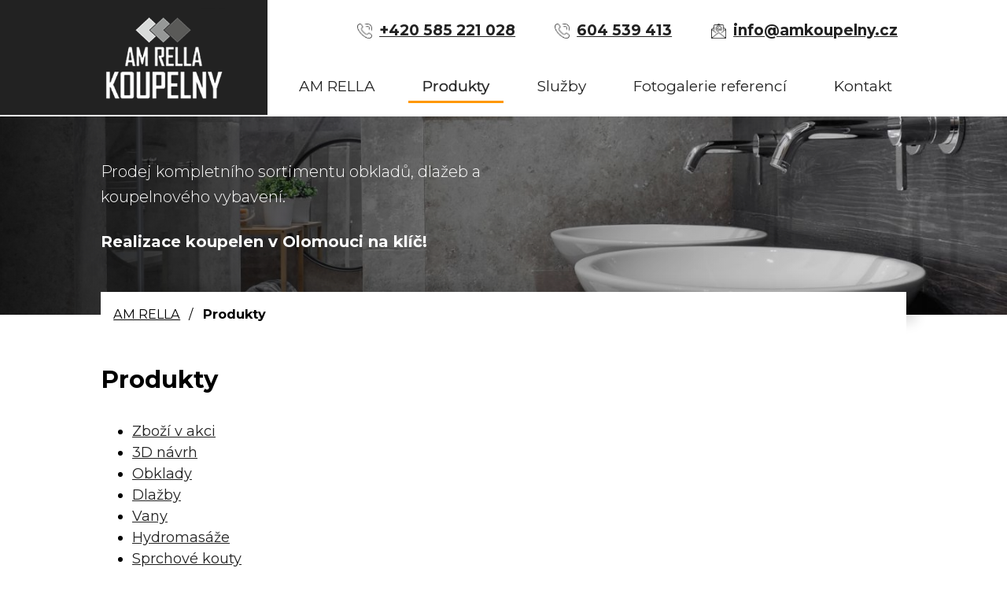

--- FILE ---
content_type: text/html; charset=utf-8
request_url: https://www.amkoupelny.cz/produkty
body_size: 3388
content:
<!DOCTYPE html>
<html lang="cs" data-lang-system="cs">
	<head>



		<!--[if IE]><meta http-equiv="X-UA-Compatible" content="IE=EDGE"><![endif]-->
			<meta name="viewport" content="width=device-width, initial-scale=1, user-scalable=yes">
			<meta http-equiv="content-type" content="text/html; charset=utf-8" />
			<meta name="robots" content="index,follow" />
			<meta name="author" content="Antee s.r.o." />
			<meta name="description" content="Nabízíme kompletní sortiment pro Vaši koupelnu. Obklady a dlažby, koupelnová umyvadla, vodovodní baterie, sprchové kouty a další! Vybírejte jen z kvalitních značek koupelnového vybavení! " />
			<meta name="keywords" content="koupelny olomouc,koupelnové studio olomouc,koupelna,koupelny,nábytek do koupelny," />
			<meta name="google-site-verification" content="RIJB4GWrW1ltfNFHAR-7uTi8neE2uZSvNb8WJwUrBno" />
			<meta name="viewport" content="width=device-width, initial-scale=1, user-scalable=yes" />
<title>Vybavení do koupelny - Vše, co potřebuje pořádná koupelna</title>

		<link rel="stylesheet" type="text/css" href="https://cdn.antee.cz/jqueryui/1.8.20/css/smoothness/jquery-ui-1.8.20.custom.css?v=2" integrity="sha384-969tZdZyQm28oZBJc3HnOkX55bRgehf7P93uV7yHLjvpg/EMn7cdRjNDiJ3kYzs4" crossorigin="anonymous" />
		<link rel="stylesheet" type="text/css" href="/style.php?nid=R1FDSUk=&amp;ver=1768399196" />
		<link rel="stylesheet" type="text/css" href="/css/libs.css?ver=1768399900" />
		<link rel="stylesheet" type="text/css" href="https://cdn.antee.cz/genericons/genericons/genericons.css?v=2" integrity="sha384-DVVni0eBddR2RAn0f3ykZjyh97AUIRF+05QPwYfLtPTLQu3B+ocaZm/JigaX0VKc" crossorigin="anonymous" />

		<script src="/js/jquery/jquery-3.0.0.min.js" ></script>
		<script src="/js/jquery/jquery-migrate-3.1.0.min.js" ></script>
		<script src="/js/jquery/jquery-ui.min.js" ></script>
		<script src="/js/jquery/jquery.ui.touch-punch.min.js" ></script>
		<script src="/js/libs.min.js?ver=1768399900" ></script>
		<script src="/js/ipo.min.js?ver=1768399889" ></script>
			<script src="/js/locales/cs.js?ver=1768399196" ></script>


<link rel="preload" href="https://fonts.googleapis.com/css?family=Montserrat:300,400,700&amp;display=fallback&amp;subset=latin-ext" as="font">
<link href="https://fonts.googleapis.com/css?family=Montserrat:300,400,700&amp;display=fallback&amp;subset=latin-ext" rel="stylesheet">
<link href="/file.php?nid=12797&amp;oid=7187793" rel="icon" type="image/png">
<link rel="shortcut icon" href="/file.php?nid=12797&amp;oid=7187793">
<script>
ipo.api.live('body', function(el) {
//posun patičky
$(el).find("#ipocopyright").insertAfter("#ipocontainer");
//přidání třídy action-button
$(el).find(".backlink").addClass("action-button");
});
</script>

<link rel="preload" href="/image.php?nid=12797&amp;oid=7182227" as="image">
	</head>

	<body id="page3666733" class="subpage3666733"
			
			data-nid="12797"
			data-lid="CZ"
			data-oid="3666733"
			data-layout-pagewidth="1024"
			
			data-slideshow-timer="3"
			
						
				
				data-layout="responsive" data-viewport_width_responsive="1024"
			>



						<div id="ipocontainer">

			<div class="menu-toggler">

				<span>Menu</span>
				<span class="genericon genericon-menu"></span>
			</div>

			<span id="back-to-top">

				<i class="fa fa-angle-up"></i>
			</span>

			<div id="ipoheader">

				<div class="header-container">
	<a href="/" class="header-logo">
		<img src="/image.php?nid=12797&amp;oid=7182227" alt="logo">
	</a>
	<div class="layout-container flex-container">
		<div class="header-kontakt">
			<a class="phone pevna_linka" href="tel:+420585221028">+420 585 221 028</a>
			<a class="phone" href="tel:+420604539413">604 539 413</a>
			<a class="email" href="maltio:info@amkoupelny.cz">info@amkoupelny.cz</a>
		</div>
	</div>
</div>



<div class="header-nextpage">
	<div class="header-pages">
		 
			<div class="boxImage">
				<div style="background-image:url(/image.php?oid=7182224&amp;nid=12797);"></div>
			</div> 
		
	</div>
	<div class="layout-container header-text">
		<div class="hp-uvod fade-in-fwd">
			<p>Prodej kompletního sortimentu obkladů, dlažeb a koupelnového vybavení.</p>
			<p><strong>Realizace koupelen v Olomouci na klíč!</strong></p>
		</div>
	</div>
</div>			</div>

			<div id="ipotopmenuwrapper">

				<div id="ipotopmenu">
<h4 class="hiddenMenu">Horní menu</h4>
<ul class="topmenulevel1"><li class="topmenuitem1 noborder" id="ipomenu7068621"><a href="/">AM RELLA</a></li><li class="topmenuitem1 active" id="ipomenu3666733"><a href="/produkty">Produkty</a><ul class="topmenulevel2"><li class="topmenuitem2" id="ipomenu3666735"><a href="/zbozi-v-akci">Zboží v akci</a></li><li class="topmenuitem2" id="ipomenu3666736"><a href="/3d-navrh">3D návrh</a></li><li class="topmenuitem2" id="ipomenu3666738"><a href="/obklady">Obklady</a></li><li class="topmenuitem2" id="ipomenu3666741"><a href="/dlazby">Dlažby</a></li><li class="topmenuitem2" id="ipomenu3666743"><a href="/vany">Vany</a></li><li class="topmenuitem2" id="ipomenu3666744"><a href="/hydromasaze">Hydromasáže</a></li><li class="topmenuitem2" id="ipomenu3666745"><a href="/sprchove-kouty">Sprchové kouty</a></li><li class="topmenuitem2" id="ipomenu3666746"><a href="/umyvadla-wc">Umyvadla, WC</a></li><li class="topmenuitem2" id="ipomenu3666748"><a href="/bidet">Bidet</a></li><li class="topmenuitem2" id="ipomenu3666751"><a href="/baterie">Baterie</a></li><li class="topmenuitem2" id="ipomenu3666753"><a href="/dvere">Dveře</a></li></ul></li><li class="topmenuitem1" id="ipomenu3666727"><a href="/sluzby">Služby</a></li><li class="topmenuitem1" id="ipomenu3666729"><a href="/fotogalerie-a-reference">Fotogalerie referencí</a></li><li class="topmenuitem1" id="ipomenu7068630"><a href="/kontakt">Kontakt</a></li></ul>
					<div class="cleartop"></div>
				</div>
			</div>
			<div id="ipomain">
				
				<div id="ipomainframe">
					<div id="ipopage">
<div id="iponavigation">
	<h5 class="hiddenMenu">Drobečková navigace</h5>
	<p>
			<a href="/">AM RELLA</a> <span class="separator">&gt;</span>
			<span class="currentPage">Produkty</span>
	</p>

</div>
						<div class="ipopagetext">
							<div class="text view-default content">
								

<div id="snippet--flash"></div>
								
																	<div class="paragraph">
<h1>Produkty</h1>
<ul>
<li><a href="/zbozi-v-akci">Zboží v akci</a></li>
<li><a href="/3d-navrh">3D návrh</a></li>
<li><a href="/obklady">Obklady</a></li>
<li><a href="/dlazby">Dlažby</a></li>
<li><a href="/vany">Vany</a></li>
<li><a href="/hydromasaze">Hydromasáže</a></li>
<li><a href="/sprchove-kouty">Sprchové kouty</a></li>
<li><a href="/umyvadla-wc">Umyvadla, WC</a></li>
<li><a href="/bidet">Bidet</a></li>
<li><a href="/baterie">Baterie</a></li>
<li><a href="/dvere">Dveře</a></li>
</ul></div>
															</div>
						</div>
					</div>


					

					

					<div class="hrclear"></div>
					<div id="ipocopyright">
<div class="copyright">
	<div class="flex-container">
	<div class="footer-wrapper flex-container">
		<h2>
			<span>Navštivte koupelnové studio</span>
			AM RELLA v Olomouci
		</h2>
		<div class="footer-kontakty">
			<p>Kpt. Nálepky 10<br>
				779 00 Olomouc
			</p>
			<p>
				tel.: <a href="tel:+420604539413">+420 604 539 413</a><br>
				tel.: <a href="tel:+420585221028">+420 585 221 028</a> (pevná linka)
			</p>
			<p>
				email: <a href="mailto:info@amkoupelny.cz">info@amkoupelny.cz</a>
			</p>
		</div>
		<div class="footer-hodiny">
			<h4>
				Otevírací doba
			</h4>
			<p>
				Po, Út, Čt<br>
				9:00 - 12:00, 13:00 - 17:00
				<br>
				Pá <br>9:00 - 12:00
			</p>
			<p>
				Středa: servisy a montáže
			</p>
		</div>
	</div>
	<a href="https://goo.gl/maps/t2xNxHX7LPqV3Nd38" target="_blank" rel="noopener noreferrer" class="footer-mapa">
		<span><img src="/image.php?nid=12797&amp;oid=7182228" alt="zobrazit na mape"><span>koupelnové studio<span class="br">AM RELLA</span></span></span>
	</a>
</div>
<div class="antee-paticka">
	<p>
		© 2026 Aleš Rella, <a href="mailto:amkoupelny@amkoupelny.cz">Kontaktovat webmastera</a>, <span id="links"><a href="/mapa-stranek">Mapa stránek</a></span><br>ANTEE s.r.o. - <a href="https://www.antee.cz" rel="nofollow">Tvorba webových stránek</a>, Redakční systém IPO
	</p>
</div>

</div>
					</div>
					<div id="ipostatistics">
<script >
	var _paq = _paq || [];
	_paq.push(['disableCookies']);
	_paq.push(['trackPageView']);
	_paq.push(['enableLinkTracking']);
	(function() {
		var u="https://matomo.antee.cz/";
		_paq.push(['setTrackerUrl', u+'piwik.php']);
		_paq.push(['setSiteId', 860]);
		var d=document, g=d.createElement('script'), s=d.getElementsByTagName('script')[0];
		g.defer=true; g.async=true; g.src=u+'piwik.js'; s.parentNode.insertBefore(g,s);
	})();
</script>
<script >
	$(document).ready(function() {
		$('a[href^="mailto"]').on("click", function(){
			_paq.push(['setCustomVariable', 1, 'Click mailto','Email='+this.href.replace(/^mailto:/i,'') + ' /Page = ' +  location.href,'page']);
			_paq.push(['trackGoal', 4]);
			_paq.push(['trackPageView']);
		});

		$('a[href^="tel"]').on("click", function(){
			_paq.push(['setCustomVariable', 1, 'Click telefon','Telefon='+this.href.replace(/^tel:/i,'') + ' /Page = ' +  location.href,'page']);
			_paq.push(['trackPageView']);
		});
	});
</script>
					</div>

					<div id="ipofooter">
						
					</div>
				</div>
			</div>
		</div>
	</body>
</html>
